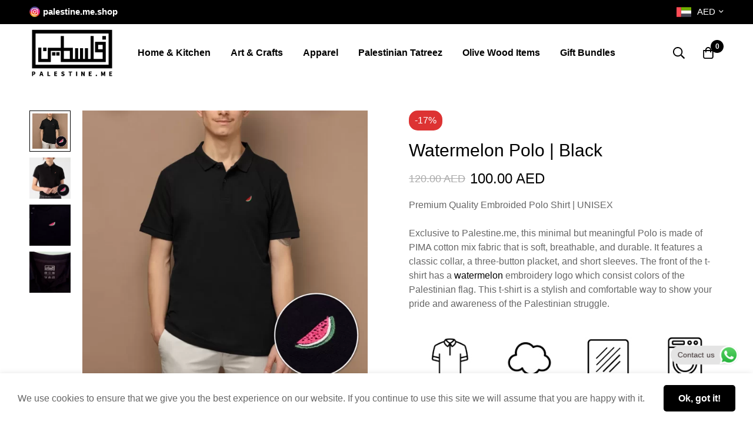

--- FILE ---
content_type: text/css; charset=utf-8
request_url: https://palestine.me/wp-content/themes/minimog/assets/css/wc/aelia-currency-switcher.min.css?ver=3.9.8
body_size: 398
content:
@charset "UTF-8";.currency-switcher-menu-wrap .wc_aelia_cs_currency_selector .dropdown{-webkit-transition:all .25s cubic-bezier(.645,.045,.355,1);transition:all .25s cubic-bezier(.645,.045,.355,1)}.currency-switcher-menu-wrap .wc_aelia_cs_currency_selector .selected_currency:after{-moz-osx-font-smoothing:grayscale;-webkit-font-smoothing:antialiased;display:inline-block;font-style:normal;font-variant:normal;text-rendering:auto;line-height:1;font-family:"Font Awesome 5 Pro";font-weight:400}.currency-switcher-menu-wrap .wc_aelia_cs_currency_selector{padding:0!important}.currency-switcher-menu-wrap .wc_aelia_cs_currency_selector:hover .dropdown{visibility:visible;opacity:1;-webkit-transform:none;transform:none}.currency-switcher-menu-wrap .wc_aelia_cs_currency_selector .selected_currency{border:0;padding:0 14px 0 0}.currency-switcher-menu-wrap .wc_aelia_cs_currency_selector .selected_currency:before{display:none}.currency-switcher-menu-wrap .wc_aelia_cs_currency_selector .selected_currency:after{content:"";font-size:12px;position:absolute;top:50%;right:0;-webkit-transform:translateY(-50%);transform:translateY(-50%)}.currency-switcher-menu-wrap .wc_aelia_cs_currency_selector .currency_name{margin:0 0 0 10px;line-height:26px}.currency-switcher-menu-wrap .wc_aelia_cs_currency_selector .currency_flag{min-width:25px!important}.currency-switcher-menu-wrap .wc_aelia_cs_currency_selector .currency_flag img{max-width:25px!important;max-height:26px!important}.currency-switcher-menu-wrap .wc_aelia_cs_currency_selector .dropdown{border:0;background-color:#fff;box-shadow:0 20px 30px rgba(0,0,0,.12);padding:18px 18px 22px;top:100%;left:0;width:auto;display:block!important;visibility:hidden;opacity:0;-webkit-transform:translateY(20px);transform:translateY(20px)}.currency-switcher-menu-wrap .wc_aelia_cs_currency_selector .dropdown.hover-back{left:auto;right:0}.currency-switcher-menu-wrap .wc_aelia_cs_currency_selector .dropdown .currencies{margin:0}.currency-switcher-menu-wrap .wc_aelia_cs_currency_selector .dropdown .currency{padding:4px 12px;color:var(--minimog-color-text)}.currency-switcher-menu-wrap .wc_aelia_cs_currency_selector .dropdown .currency.selected{display:none}.currency-switcher-menu-wrap .wc_aelia_cs_currency_selector .dropdown .currency:hover{color:var(--minimog-color-heading)!important;background:rgba(61,61,80,.09)}.page-top-bar .wc_aelia_cs_currency_selector .dropdown{position:fixed}

--- FILE ---
content_type: text/css; charset=utf-8
request_url: https://palestine.me/wp-content/uploads/elementor/css/post-94.css?ver=1768521917
body_size: 1596
content:
.elementor-94 .elementor-element.elementor-element-c68819b{--display:flex;--flex-direction:row;--container-widget-width:calc( ( 1 - var( --container-widget-flex-grow ) ) * 100% );--container-widget-height:100%;--container-widget-flex-grow:1;--container-widget-align-self:stretch;--flex-wrap-mobile:wrap;--align-items:stretch;--gap:10px 10px;--row-gap:10px;--column-gap:10px;--padding-top:54px;--padding-bottom:63px;--padding-left:0px;--padding-right:0px;}.elementor-94 .elementor-element.elementor-element-c68819b:not(.elementor-motion-effects-element-type-background), .elementor-94 .elementor-element.elementor-element-c68819b > .elementor-motion-effects-container > .elementor-motion-effects-layer{background-color:#F5F5F5;}.elementor-94 .elementor-element.elementor-element-90ed34e{--display:flex;--flex-direction:row;--container-widget-width:initial;--container-widget-height:100%;--container-widget-flex-grow:1;--container-widget-align-self:stretch;--flex-wrap-mobile:wrap;--gap:0px 0px;--row-gap:0px;--column-gap:0px;--padding-top:0px;--padding-bottom:0px;--padding-left:0px;--padding-right:0px;}.elementor-94 .elementor-element.elementor-element-6f12610{--display:flex;}.elementor-widget-tm-image-box .tm-image-box__title{font-family:var( --e-global-typography-primary-font-family ), Sans-serif;font-weight:var( --e-global-typography-primary-font-weight );}.elementor-widget-tm-image-box .tm-image-box__title mark{font-family:var( --e-global-typography-primary-font-family ), Sans-serif;font-weight:var( --e-global-typography-primary-font-weight );}.elementor-widget-tm-image-box .tm-image-box__description{font-family:var( --e-global-typography-text-font-family ), Sans-serif;font-weight:var( --e-global-typography-text-font-weight );}.elementor-widget-tm-image-box .tm-image-box__badge{font-family:var( --e-global-typography-primary-font-family ), Sans-serif;font-weight:var( --e-global-typography-primary-font-weight );}.elementor-widget-tm-image-box .tm-button{font-family:var( --e-global-typography-accent-font-family ), Sans-serif;font-weight:var( --e-global-typography-accent-font-weight );}.elementor-94 .elementor-element.elementor-element-5bf1f49 .elementor-widget-container{display:flex;justify-content:flex-start;}body:not(.rtl) .elementor-94 .elementor-element.elementor-element-5bf1f49 .tm-image-box__image{margin:5px 15px 0px 0px;}body.rtl .elementor-94 .elementor-element.elementor-element-5bf1f49 .tm-image-box__image{margin:5px 0px 0px 15px;}.elementor-94 .elementor-element.elementor-element-5bf1f49 .tm-image-box__title{font-size:16px;font-weight:700;line-height:1.3em;}.elementor-94 .elementor-element.elementor-element-5bf1f49 .tm-image-box__description{margin-top:4px;color:#777777;font-size:14px;line-height:26px;}.elementor-94 .elementor-element.elementor-element-b660f58{--display:flex;}.elementor-94 .elementor-element.elementor-element-9765166 .elementor-widget-container{display:flex;justify-content:flex-start;}body:not(.rtl) .elementor-94 .elementor-element.elementor-element-9765166 .tm-image-box__image{margin:5px 15px 0px 0px;}body.rtl .elementor-94 .elementor-element.elementor-element-9765166 .tm-image-box__image{margin:5px 0px 0px 15px;}.elementor-94 .elementor-element.elementor-element-9765166 .tm-image-box__title{font-size:16px;font-weight:700;line-height:1.3em;}.elementor-94 .elementor-element.elementor-element-9765166 .tm-image-box__description{margin-top:4px;color:#777777;font-size:14px;line-height:26px;}.elementor-94 .elementor-element.elementor-element-37f4cc2{--display:flex;}.elementor-94 .elementor-element.elementor-element-d8d2e8f .elementor-widget-container{display:flex;justify-content:flex-start;}body:not(.rtl) .elementor-94 .elementor-element.elementor-element-d8d2e8f .tm-image-box__image{margin:5px 15px 0px 0px;}body.rtl .elementor-94 .elementor-element.elementor-element-d8d2e8f .tm-image-box__image{margin:5px 0px 0px 15px;}.elementor-94 .elementor-element.elementor-element-d8d2e8f .tm-image-box__title{font-size:16px;font-weight:700;line-height:1.3em;}.elementor-94 .elementor-element.elementor-element-d8d2e8f .tm-image-box__description{margin-top:4px;color:#777777;font-size:14px;line-height:26px;}.elementor-94 .elementor-element.elementor-element-00fac00{--display:flex;--flex-direction:row;--container-widget-width:initial;--container-widget-height:100%;--container-widget-flex-grow:1;--container-widget-align-self:stretch;--flex-wrap-mobile:wrap;border-style:none;--border-style:none;--padding-top:20px;--padding-bottom:0px;--padding-left:0px;--padding-right:0px;}.elementor-94 .elementor-element.elementor-element-00fac00:not(.elementor-motion-effects-element-type-background), .elementor-94 .elementor-element.elementor-element-00fac00 > .elementor-motion-effects-container > .elementor-motion-effects-layer{background-color:#000000;}.elementor-94 .elementor-element.elementor-element-b59d74a{--display:flex;--flex-direction:column;--container-widget-width:100%;--container-widget-height:initial;--container-widget-flex-grow:0;--container-widget-align-self:initial;--flex-wrap-mobile:wrap;border-style:none;--border-style:none;}.elementor-widget-tm-heading .heading-primary{font-family:var( --e-global-typography-primary-font-family ), Sans-serif;font-weight:var( --e-global-typography-primary-font-weight );}.elementor-widget-tm-heading .heading-primary mark{font-family:var( --e-global-typography-primary-font-family ), Sans-serif;font-weight:var( --e-global-typography-primary-font-weight );}.elementor-widget-tm-heading .heading-description{font-family:var( --e-global-typography-primary-font-family ), Sans-serif;font-weight:var( --e-global-typography-primary-font-weight );}.elementor-widget-tm-heading .heading-secondary{font-family:var( --e-global-typography-primary-font-family ), Sans-serif;font-weight:var( --e-global-typography-primary-font-weight );}.elementor-94 .elementor-element.elementor-element-5ecd919 .heading-primary{font-size:1.5em;font-weight:700;line-height:1.5em;color:#FFFFFF;}.elementor-94 .elementor-element.elementor-element-5ecd919 .heading-primary .stop-a{stop-color:#FFFFFF;}.elementor-94 .elementor-element.elementor-element-5ecd919 .heading-primary .stop-b{stop-color:#FFFFFF;}.elementor-94 .elementor-element.elementor-element-5ecd919 .heading-description{color:#FFFFFF;}.elementor-94 .elementor-element.elementor-element-5ecd919 .heading-description .stop-a{stop-color:#FFFFFF;}.elementor-94 .elementor-element.elementor-element-5ecd919 .heading-description .stop-b{stop-color:#FFFFFF;}.elementor-94 .elementor-element.elementor-element-d8ad9a1{text-align:start;}.elementor-94 .elementor-element.elementor-element-d8ad9a1 .link{color:#FFFFFF;}.elementor-94 .elementor-element.elementor-element-d8ad9a1 .link-icon{font-size:24px;}.elementor-94 .elementor-element.elementor-element-9ed3237{--display:flex;--flex-direction:row;--container-widget-width:initial;--container-widget-height:100%;--container-widget-flex-grow:1;--container-widget-align-self:stretch;--flex-wrap-mobile:wrap;--gap:0px 0px;--row-gap:0px;--column-gap:0px;--padding-top:0px;--padding-bottom:0px;--padding-left:0px;--padding-right:0px;}.elementor-94 .elementor-element.elementor-element-05b6556{--display:flex;--flex-direction:column;--container-widget-width:100%;--container-widget-height:initial;--container-widget-flex-grow:0;--container-widget-align-self:initial;--flex-wrap-mobile:wrap;border-style:none;--border-style:none;}.elementor-94 .elementor-element.elementor-element-2ef153b .heading-primary{font-size:1.5em;font-weight:600;line-height:1.5em;color:#FFFFFF;}.elementor-94 .elementor-element.elementor-element-2ef153b .heading-primary .stop-a{stop-color:#FFFFFF;}.elementor-94 .elementor-element.elementor-element-2ef153b .heading-primary .stop-b{stop-color:#FFFFFF;}.elementor-94 .elementor-element.elementor-element-2ef153b .heading-description{color:#FFFFFF;}.elementor-94 .elementor-element.elementor-element-2ef153b .heading-description .stop-a{stop-color:#FFFFFF;}.elementor-94 .elementor-element.elementor-element-2ef153b .heading-description .stop-b{stop-color:#FFFFFF;}.elementor-94 .elementor-element.elementor-element-558fc7b{--display:flex;--flex-direction:column;--container-widget-width:100%;--container-widget-height:initial;--container-widget-flex-grow:0;--container-widget-align-self:initial;--flex-wrap-mobile:wrap;}.elementor-94 .elementor-element.elementor-element-129a0e7 .heading-primary{font-size:1.6em;font-weight:600;line-height:1.5em;color:#FFFFFF;}.elementor-94 .elementor-element.elementor-element-129a0e7 .heading-primary .stop-a{stop-color:#FFFFFF;}.elementor-94 .elementor-element.elementor-element-129a0e7 .heading-primary .stop-b{stop-color:#FFFFFF;}.elementor-94 .elementor-element.elementor-element-129a0e7 .heading-description{font-size:1em;color:#FFFFFF;}.elementor-94 .elementor-element.elementor-element-129a0e7 .heading-description .stop-a{stop-color:#FFFFFF;}.elementor-94 .elementor-element.elementor-element-129a0e7 .heading-description .stop-b{stop-color:#FFFFFF;}.elementor-94 .elementor-element.elementor-element-b57b95c{--display:flex;--flex-direction:column;--container-widget-width:100%;--container-widget-height:initial;--container-widget-flex-grow:0;--container-widget-align-self:initial;--flex-wrap-mobile:wrap;}.elementor-94 .elementor-element.elementor-element-b57b95c:not(.elementor-motion-effects-element-type-background), .elementor-94 .elementor-element.elementor-element-b57b95c > .elementor-motion-effects-container > .elementor-motion-effects-layer{background-color:#000000;}.elementor-94 .elementor-element.elementor-element-bf33dbd .tm-separator .inner{color:#F0F0F0;width:100%;height:1px;}.elementor-94 .elementor-element.elementor-element-db6ea14{--display:flex;--flex-direction:row;--container-widget-width:calc( ( 1 - var( --container-widget-flex-grow ) ) * 100% );--container-widget-height:100%;--container-widget-flex-grow:1;--container-widget-align-self:stretch;--flex-wrap-mobile:wrap;--align-items:stretch;--gap:0px 0px;--row-gap:0px;--column-gap:0px;--padding-top:0px;--padding-bottom:0px;--padding-left:0px;--padding-right:0px;}.elementor-94 .elementor-element.elementor-element-db6ea14:not(.elementor-motion-effects-element-type-background), .elementor-94 .elementor-element.elementor-element-db6ea14 > .elementor-motion-effects-container > .elementor-motion-effects-layer{background-color:#000000;}.elementor-94 .elementor-element.elementor-element-f8b6aa6{--display:flex;--justify-content:center;}.elementor-94 .elementor-element.elementor-element-a25ec50{width:auto;max-width:auto;}.elementor-94 .elementor-element.elementor-element-a25ec50 .heading-description{font-size:15px;font-weight:400;line-height:1.6em;color:#FFFFFF;}.elementor-94 .elementor-element.elementor-element-a25ec50 .heading-description .stop-a{stop-color:#FFFFFF;}.elementor-94 .elementor-element.elementor-element-a25ec50 .heading-description .stop-b{stop-color:#FFFFFF;}.elementor-94 .elementor-element.elementor-element-874013b{--display:flex;}.elementor-94 .elementor-element.elementor-element-f7500da .tm-modern-image .minimog-box{justify-content:flex-end;}@media(min-width:361px){.elementor-94 .elementor-element.elementor-element-c68819b{--content-width:1280px;}.elementor-94 .elementor-element.elementor-element-6f12610{--width:33.3%;}.elementor-94 .elementor-element.elementor-element-b660f58{--width:33.3%;}.elementor-94 .elementor-element.elementor-element-37f4cc2{--width:33.3%;}.elementor-94 .elementor-element.elementor-element-00fac00{--content-width:1280px;}.elementor-94 .elementor-element.elementor-element-b59d74a{--width:50%;}.elementor-94 .elementor-element.elementor-element-05b6556{--width:50%;}.elementor-94 .elementor-element.elementor-element-558fc7b{--width:50%;}.elementor-94 .elementor-element.elementor-element-b57b95c{--content-width:1280px;}.elementor-94 .elementor-element.elementor-element-db6ea14{--content-width:1280px;}}@media(max-width:1199px) and (min-width:361px){.elementor-94 .elementor-element.elementor-element-05b6556{--width:50%;}.elementor-94 .elementor-element.elementor-element-558fc7b{--width:50%;}}@media(max-width:991px) and (min-width:361px){.elementor-94 .elementor-element.elementor-element-6f12610{--width:50%;}.elementor-94 .elementor-element.elementor-element-b660f58{--width:50%;}.elementor-94 .elementor-element.elementor-element-37f4cc2{--width:50%;}.elementor-94 .elementor-element.elementor-element-b59d74a{--width:100%;}.elementor-94 .elementor-element.elementor-element-9ed3237{--width:100%;}.elementor-94 .elementor-element.elementor-element-05b6556{--width:50%;}.elementor-94 .elementor-element.elementor-element-558fc7b{--width:50%;}}@media(max-width:767px) and (min-width:361px){.elementor-94 .elementor-element.elementor-element-6f12610{--width:100%;}.elementor-94 .elementor-element.elementor-element-b660f58{--width:100%;}.elementor-94 .elementor-element.elementor-element-37f4cc2{--width:100%;}.elementor-94 .elementor-element.elementor-element-b59d74a{--width:100%;}.elementor-94 .elementor-element.elementor-element-05b6556{--width:50%;}.elementor-94 .elementor-element.elementor-element-558fc7b{--width:50%;}.elementor-94 .elementor-element.elementor-element-f8b6aa6{--width:100%;}.elementor-94 .elementor-element.elementor-element-874013b{--width:100%;}}@media(max-width:575px) and (min-width:361px){.elementor-94 .elementor-element.elementor-element-6f12610{--width:100%;}.elementor-94 .elementor-element.elementor-element-b660f58{--width:100%;}.elementor-94 .elementor-element.elementor-element-37f4cc2{--width:100%;}.elementor-94 .elementor-element.elementor-element-05b6556{--width:100%;}.elementor-94 .elementor-element.elementor-element-558fc7b{--width:100%;}}@media(max-width:1199px){.elementor-94 .elementor-element.elementor-element-c68819b{--padding-top:40px;--padding-bottom:40px;--padding-left:0px;--padding-right:0px;}.elementor-94 .elementor-element.elementor-element-9ed3237{--flex-direction:row;--container-widget-width:initial;--container-widget-height:100%;--container-widget-flex-grow:1;--container-widget-align-self:stretch;--flex-wrap-mobile:wrap;}.elementor-94 .elementor-element.elementor-element-db6ea14{--padding-top:0px;--padding-bottom:0px;--padding-left:0px;--padding-right:0px;}}@media(max-width:991px){.elementor-94 .elementor-element.elementor-element-6f12610{--margin-top:0px;--margin-bottom:30px;--margin-left:0px;--margin-right:0px;}.elementor-94 .elementor-element.elementor-element-00fac00{--flex-direction:column;--container-widget-width:100%;--container-widget-height:initial;--container-widget-flex-grow:0;--container-widget-align-self:initial;--flex-wrap-mobile:wrap;}.elementor-94 .elementor-element.elementor-element-9ed3237{--flex-direction:row;--container-widget-width:initial;--container-widget-height:100%;--container-widget-flex-grow:1;--container-widget-align-self:stretch;--flex-wrap-mobile:wrap;}}@media(max-width:767px){.elementor-94 .elementor-element.elementor-element-c68819b{--padding-top:30px;--padding-bottom:30px;--padding-left:0px;--padding-right:0px;}.elementor-94 .elementor-element.elementor-element-6f12610{--margin-top:0px;--margin-bottom:0px;--margin-left:0px;--margin-right:0px;}.elementor-94 .elementor-element.elementor-element-5bf1f49 .minimog-box{text-align:center;width:100%;}.elementor-94 .elementor-element.elementor-element-5bf1f49 .elementor-widget-container{display:flex;justify-content:center;}.elementor-94 .elementor-element.elementor-element-5bf1f49 .tm-image-box__image{min-height:30px;}body:not(.rtl) .elementor-94 .elementor-element.elementor-element-5bf1f49 .tm-image-box__image{margin:0px 15px 0px 0px;}body.rtl .elementor-94 .elementor-element.elementor-element-5bf1f49 .tm-image-box__image{margin:0px 0px 0px 15px;}.elementor-94 .elementor-element.elementor-element-5bf1f49 .tm-image-box__title{font-size:15px;}.elementor-94 .elementor-element.elementor-element-5bf1f49 .tm-image-box__description{margin-top:0px;font-size:0.7em;line-height:1em;}.elementor-94 .elementor-element.elementor-element-9765166 .minimog-box{text-align:center;width:100%;}.elementor-94 .elementor-element.elementor-element-9765166 .elementor-widget-container{display:flex;justify-content:center;}.elementor-94 .elementor-element.elementor-element-9765166 .tm-image-box__image{min-height:30px;}body:not(.rtl) .elementor-94 .elementor-element.elementor-element-9765166 .tm-image-box__image{margin:0px 15px 0px 0px;}body.rtl .elementor-94 .elementor-element.elementor-element-9765166 .tm-image-box__image{margin:0px 0px 0px 15px;}.elementor-94 .elementor-element.elementor-element-9765166 .tm-image-box__title{font-size:15px;}.elementor-94 .elementor-element.elementor-element-9765166 .tm-image-box__description{margin-top:0px;font-size:0.7em;line-height:1em;}.elementor-94 .elementor-element.elementor-element-d8d2e8f .minimog-box{text-align:center;width:100%;}.elementor-94 .elementor-element.elementor-element-d8d2e8f .elementor-widget-container{display:flex;justify-content:center;}.elementor-94 .elementor-element.elementor-element-d8d2e8f .tm-image-box__image{min-height:30px;}body:not(.rtl) .elementor-94 .elementor-element.elementor-element-d8d2e8f .tm-image-box__image{margin:0px 15px 0px 0px;}body.rtl .elementor-94 .elementor-element.elementor-element-d8d2e8f .tm-image-box__image{margin:0px 0px 0px 15px;}.elementor-94 .elementor-element.elementor-element-d8d2e8f .tm-image-box__title{font-size:15px;}.elementor-94 .elementor-element.elementor-element-d8d2e8f .tm-image-box__description{margin-top:0px;font-size:0.7em;line-height:1em;}.elementor-94 .elementor-element.elementor-element-00fac00{--flex-direction:column;--container-widget-width:100%;--container-widget-height:initial;--container-widget-flex-grow:0;--container-widget-align-self:initial;--flex-wrap-mobile:wrap;--gap:0px 0px;--row-gap:0px;--column-gap:0px;--flex-wrap:wrap;--padding-top:20px;--padding-bottom:20px;--padding-left:0px;--padding-right:0px;}.elementor-94 .elementor-element.elementor-element-b59d74a{--justify-content:center;--align-items:flex-start;--container-widget-width:calc( ( 1 - var( --container-widget-flex-grow ) ) * 100% );}.elementor-94 .elementor-element.elementor-element-9ed3237{--flex-direction:row;--container-widget-width:initial;--container-widget-height:100%;--container-widget-flex-grow:1;--container-widget-align-self:stretch;--flex-wrap-mobile:wrap;--gap:0px 0px;--row-gap:0px;--column-gap:0px;--flex-wrap:nowrap;}.elementor-94 .elementor-element.elementor-element-05b6556{--flex-direction:row;--container-widget-width:initial;--container-widget-height:100%;--container-widget-flex-grow:1;--container-widget-align-self:stretch;--flex-wrap-mobile:wrap;}.elementor-94 .elementor-element.elementor-element-2ef153b{width:100%;max-width:100%;}.elementor-94 .elementor-element.elementor-element-558fc7b{--justify-content:center;}.elementor-94 .elementor-element.elementor-element-129a0e7{width:100%;max-width:100%;}.elementor-94 .elementor-element.elementor-element-a25ec50{text-align:center;}.elementor-94 .elementor-element.elementor-element-874013b{--margin-top:0px;--margin-bottom:15px;--margin-left:0px;--margin-right:0px;}.elementor-94 .elementor-element.elementor-element-f7500da .tm-modern-image .minimog-box{justify-content:center;}}@media(max-width:575px){.elementor-94 .elementor-element.elementor-element-5bf1f49 .minimog-box{text-align:center;width:100%;}.elementor-94 .elementor-element.elementor-element-5bf1f49 .elementor-widget-container{display:flex;justify-content:center;}.elementor-94 .elementor-element.elementor-element-5bf1f49 .tm-image-box__image{min-height:30px;}body:not(.rtl) .elementor-94 .elementor-element.elementor-element-5bf1f49 .tm-image-box__image{margin:0px 0px 15px 0px;}body.rtl .elementor-94 .elementor-element.elementor-element-5bf1f49 .tm-image-box__image{margin:0px 0px 15px 0px;}.elementor-94 .elementor-element.elementor-element-5bf1f49 .tm-image-box__title{font-size:15px;}.elementor-94 .elementor-element.elementor-element-5bf1f49 .tm-image-box__description{margin-top:0px;font-size:0.7em;line-height:1em;}.elementor-94 .elementor-element.elementor-element-9765166 .minimog-box{text-align:center;width:100%;}.elementor-94 .elementor-element.elementor-element-9765166 .elementor-widget-container{display:flex;justify-content:center;}.elementor-94 .elementor-element.elementor-element-9765166 .tm-image-box__image{min-height:30px;}body:not(.rtl) .elementor-94 .elementor-element.elementor-element-9765166 .tm-image-box__image{margin:0px 0px 15px 0px;}body.rtl .elementor-94 .elementor-element.elementor-element-9765166 .tm-image-box__image{margin:0px 0px 15px 0px;}.elementor-94 .elementor-element.elementor-element-9765166 .tm-image-box__title{font-size:15px;}.elementor-94 .elementor-element.elementor-element-9765166 .tm-image-box__description{margin-top:0px;font-size:0.7em;line-height:1em;}.elementor-94 .elementor-element.elementor-element-d8d2e8f .minimog-box{text-align:center;width:100%;}.elementor-94 .elementor-element.elementor-element-d8d2e8f .elementor-widget-container{display:flex;justify-content:center;}.elementor-94 .elementor-element.elementor-element-d8d2e8f .tm-image-box__image{min-height:30px;}body:not(.rtl) .elementor-94 .elementor-element.elementor-element-d8d2e8f .tm-image-box__image{margin:0px 0px 15px 0px;}body.rtl .elementor-94 .elementor-element.elementor-element-d8d2e8f .tm-image-box__image{margin:0px 0px 15px 0px;}.elementor-94 .elementor-element.elementor-element-d8d2e8f .tm-image-box__title{font-size:15px;}.elementor-94 .elementor-element.elementor-element-d8d2e8f .tm-image-box__description{margin-top:0px;font-size:0.7em;line-height:1em;}.elementor-94 .elementor-element.elementor-element-b59d74a{--margin-top:0px;--margin-bottom:20px;--margin-left:0px;--margin-right:0px;}.elementor-94 .elementor-element.elementor-element-9ed3237{--flex-direction:column;--container-widget-width:100%;--container-widget-height:initial;--container-widget-flex-grow:0;--container-widget-align-self:initial;--flex-wrap-mobile:wrap;--flex-wrap:wrap;--margin-top:0px;--margin-bottom:0px;--margin-left:0px;--margin-right:0px;}.elementor-94 .elementor-element.elementor-element-05b6556{--flex-direction:row;--container-widget-width:initial;--container-widget-height:100%;--container-widget-flex-grow:1;--container-widget-align-self:stretch;--flex-wrap-mobile:wrap;--margin-top:0px;--margin-bottom:20px;--margin-left:0px;--margin-right:0px;--padding-top:0px;--padding-bottom:0px;--padding-left:10px;--padding-right:0px;}.elementor-94 .elementor-element.elementor-element-2ef153b > .elementor-widget-container{margin:0px 0px 0px 0px;}.elementor-94 .elementor-element.elementor-element-558fc7b{--padding-top:0px;--padding-bottom:0px;--padding-left:10px;--padding-right:0px;}}@media(max-width:360px){.elementor-94 .elementor-element.elementor-element-c68819b{--flex-direction:column;--container-widget-width:calc( ( 1 - var( --container-widget-flex-grow ) ) * 100% );--container-widget-height:initial;--container-widget-flex-grow:0;--container-widget-align-self:initial;--flex-wrap-mobile:wrap;--justify-content:center;--align-items:center;--gap:0px 0px;--row-gap:0px;--column-gap:0px;--padding-top:0px;--padding-bottom:0px;--padding-left:0px;--padding-right:0px;}.elementor-94 .elementor-element.elementor-element-6f12610{--width:100%;}.elementor-94 .elementor-element.elementor-element-5bf1f49 .minimog-box{width:100%;}.elementor-94 .elementor-element.elementor-element-b660f58{--width:100%;}.elementor-94 .elementor-element.elementor-element-9765166 .minimog-box{width:100%;}.elementor-94 .elementor-element.elementor-element-37f4cc2{--width:100%;}.elementor-94 .elementor-element.elementor-element-d8d2e8f .minimog-box{width:100%;}.elementor-94 .elementor-element.elementor-element-00fac00{--min-height:50vh;--align-items:flex-start;--container-widget-width:calc( ( 1 - var( --container-widget-flex-grow ) ) * 100% );--flex-wrap:wrap;--padding-top:10px;--padding-bottom:10px;--padding-left:0px;--padding-right:0px;}.elementor-94 .elementor-element.elementor-element-b59d74a{--align-items:flex-start;--container-widget-width:calc( ( 1 - var( --container-widget-flex-grow ) ) * 100% );}.elementor-94 .elementor-element.elementor-element-9ed3237{--flex-direction:column;--container-widget-width:100%;--container-widget-height:initial;--container-widget-flex-grow:0;--container-widget-align-self:initial;--flex-wrap-mobile:wrap;}.elementor-94 .elementor-element.elementor-element-558fc7b{--justify-content:flex-start;--align-items:flex-start;--container-widget-width:calc( ( 1 - var( --container-widget-flex-grow ) ) * 100% );}.elementor-94 .elementor-element.elementor-element-db6ea14{--padding-top:0px;--padding-bottom:0px;--padding-left:0px;--padding-right:0px;}.elementor-94 .elementor-element.elementor-element-a25ec50 .elementor-widget-container{display:flex;justify-content:center;}}